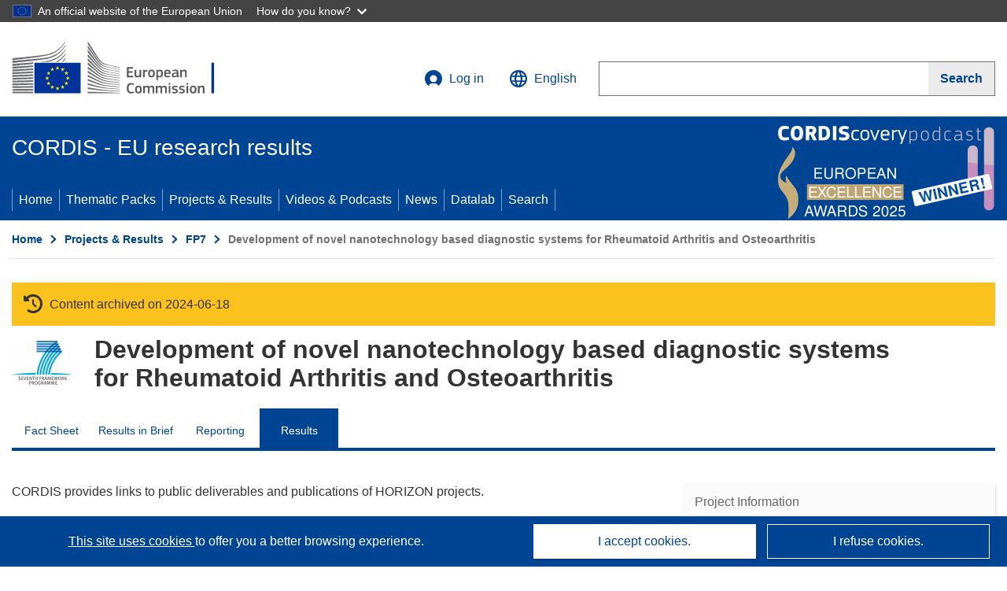

--- FILE ---
content_type: text/html; charset=UTF-8
request_url: https://cordis.europa.eu/project/id/228929/results
body_size: 13001
content:
	
	
<!DOCTYPE html>
<html lang="en">
	<head>
		<meta charset="UTF-8">
		<title>Development of novel nanotechnology based diagnostic systems for Rheumatoid Arthritis and Osteoarthritis | NANODIARA | Project | Results | FP7 | CORDIS | European Commission</title>
		<meta name="viewport" content="width=device-width, initial-scale=1">

		<link rel="icon" type="image/png" href="/favicon-96x96.png" sizes="96x96" />
		<link rel="icon" type="image/svg+xml" href="/favicon.svg" />
		<link rel="shortcut icon" href="/favicon.ico" />
		<link rel="apple-touch-icon" sizes="180x180" href="/apple-touch-icon.png" />
		<link rel="manifest" href="/site.webmanifest" />

				<meta content="IE=edge,chrome=1" http-equiv="X-UA-Compatible"> 	                                                        <meta http-equiv='Content-Language' content='en'>
                                                        <meta name='language' content='en'>
                                                        <meta name='available_languages' content='de,en,es,fr,it,pl'>
                                                        <meta name='creator' content='CORDIS'>
                                                        <meta name='DCSext.w_lang' content='en'>
                                                        <meta name='description' content='Deliverables, publications, datasets, software, exploitable results'>
                                                        <meta name='google-site-verification' content='mOeFdYEynpXivBod6K_Jfd-DiS9RGAXfuojTCwrdPOU'>
                                                        <meta name='msvalidate.01' content='CA810A096AD6CB74DF1B7CE7773818CB'>
                                                        <meta name='publisher' content='Publication Office/CORDIS'>
                                                        <meta name='type' content='57'>
                                                        <meta name='keywords' content='NANODIARA,Development of novel nanotechnology based diagnostic systems for Rheumatoid Arthritis and Osteoarthritis,,FP7-NMP,FP7,NMP-2008-4.0-1,,Research &amp; Development'>
                                                        <meta name='DCSext.w_user_aut' content='0'>
                                                        <meta name='twitter:description' content='Deliverables, publications, datasets, software, exploitable results'>
                                                        <meta property='og:description' content='Deliverables, publications, datasets, software, exploitable results'>
                                                        <meta name='title' content='Development of novel nanotechnology based diagnostic systems for Rheumatoid Arthritis and Osteoarthritis | NANODIARA | Project | Results | FP7 | CORDIS | European Commission'>
                                                        <meta name='basename' content='project'>
                                                        <meta name='twitter:title' content='Development of novel nanotechnology based diagnostic systems for Rheumatoid Arthritis and Osteoarthritis | NANODIARA | Project | Results | FP7 | CORDIS | European Commission'>
                                                        <meta name='DCSext.w_rcn' content='93894'>
                                                        <meta name='WT.cg_s' content='FP7-NMP'>
                                                        <meta name='WT.cg_n' content='Projects and Results'>
                                                        <meta name='stats_nature' content=''>
                                                        <meta name='stats_fields_science' content='/21/35/159/79909316, /21/39/215, /21/33/123, /25/69/435, /23/49/315/997/1613/1617'>
                                                        <meta property='og:title' content='Development of novel nanotechnology based diagnostic systems for Rheumatoid Arthritis and Osteoarthritis | NANODIARA | Project | Results | FP7 | CORDIS | European Commission'>
                                                        <meta name='fb:admins' content='350243252149718'>
                                                        <meta name='DCSext.w_pro_prog' content='FP7-NMP'>
                                                        <meta name='DCSext.w_pro_coor_country' content='DE'>
                                                        <meta name='DCSext.w_pro_subprog_area' content='NMP-2008-4.0-1'>
                                                        <meta name='DCSext.w_pro_funding' content='CP-IP - Large-scale integrating project'>
                                                        <meta name='DCSext.w_collection' content='project'>
                                                        <meta name='DCSext.w_rcn_type' content='project'>
                                                        <meta name='twitter:card' content='summary'>
                                                        <meta name='twitter:site' content='@CORDIS_EU'>
                                                        <meta name='twitter:creator' content='@CORDIS_EU'>
                                                        <meta property='og:type' content='article'>
                                                        <meta property='og:site_name' content='CORDIS | European Commission'>
                                                        <meta name='contentCreationDate' content='2013-04-03 00:00:00'>
                                                        <meta name='contentUpdateDate' content='2022-05-25 22:28:38'>
                                                        <meta name='publicationDate' content='2022-05-25 22:28:38'>
                                                        <meta name='lastUpdateDate' content='2025-11-11 16:46:29'>
                                                        <meta name='twitter:image' content='https://cordis.europa.eu/projects/icons/logo_fp7_big.jpg'>
                                                        <meta property='og:image' content='https://cordis.europa.eu/projects/icons/logo_fp7_big.jpg'>
    
                        <meta og:title='Development of novel nanotechnology based diagnostic systems for Rheumatoid Arthritis and Osteoarthritis | NANODIARA | Project | Results | FP7 | CORDIS | European Commission'>
                    <meta twitter:title='Development of novel nanotechnology based diagnostic systems for Rheumatoid Arthritis and Osteoarthritis | NANODIARA | Project | Results | FP7 | CORDIS | European Commission'>
                    <meta title='Development of novel nanotechnology based diagnostic systems for Rheumatoid Arthritis and Osteoarthritis | NANODIARA | Project | Results | FP7 | CORDIS | European Commission'>
            
            <link rel="canonical" href="https://cordis.europa.eu/project/id/228929/results" />
                        <link rel="alternate" hreflang="de" href="https://cordis.europa.eu/project/id/228929/results/de" />
                    <link rel="alternate" hreflang="en" href="https://cordis.europa.eu/project/id/228929/results" />
                    <link rel="alternate" hreflang="es" href="https://cordis.europa.eu/project/id/228929/results/es" />
                    <link rel="alternate" hreflang="fr" href="https://cordis.europa.eu/project/id/228929/results/fr" />
                    <link rel="alternate" hreflang="it" href="https://cordis.europa.eu/project/id/228929/results/it" />
                    <link rel="alternate" hreflang="pl" href="https://cordis.europa.eu/project/id/228929/results/pl" />
            
                                                    <script type="application/ld+json" id="structuredDataArticle">
                    {"@context":"https://schema.org","@type":"Article","author":{"@type":"GovernmentOrganization","name":"CORDIS, cordis.europa.eu","url":"https://cordis.europa.eu"},"headline":"Development of novel nanotechnology based diagnostic systems for Rheumatoid Arthritis and Osteoarthritis","description":"Article that shows the results linked to the EU Research project","image":["https://cordis.europa.eu"],"datePublished":"2022-05-25 22:28:38","dateModified":"2013-04-03 00:00:00"}
                </script>
                                                            <script type="application/ld+json" id="structuredDataBreadcrumbList">
                    {"@context":"https://schema.org","@type":"BreadcrumbList","itemListElement":[{"@type":"ListItem","position":1,"name":"Home","item":"https://cordis.europa.eu"},{"@type":"ListItem","position":2,"name":"Projects & Results","item":"https://cordis.europa.eu/projects"},{"@type":"ListItem","position":3,"name":"FP7","item":"https://cordis.europa.eu/programme/id/FP7"},{"@type":"ListItem","position":4,"name":"Development of novel nanotechnology based diagnostic systems for Rheumatoid Arthritis and Osteoarthritis"}]}
                </script>
                        
    <meta property="og:url" content="https://cordis.europa.eu/project/id/228929/results">
    <meta name="url" content="https://cordis.europa.eu/project/id/228929/results">


					<link rel="stylesheet" href="/build/94.45c93fa8.css"><link rel="stylesheet" href="/build/main.99a16e7a.css">
				<script defer src="https://webtools.europa.eu/load.js" type="text/javascript"></script>
	</head>
	<body>
		<a href="#c-main" class="ecl-link ecl-link--primary ecl-skip-link" id="skip-id">Skip to main content</a>
		<div id="globan-here"></div>
		<div id="survey"></div>
		<div id="banners"></div>

						<header class="ecl-site-header ecl-site-header--has-menu c-header d-print-none" data-ecl-auto-init="SiteHeader" lang="en">
	<div class="ecl-site-header__background">
		<div class="ecl-site-header__header">
			<div class="ecl-site-header__container ecl-container container container-full">
				<div class="ecl-site-header__top" data-ecl-site-header-top>
					 <a href="https://commission.europa.eu/index_en" class="ecl-link ecl-link--standalone ecl-site-header__logo-link" target="_blank" rel="noopener">
						<picture class="ecl-picture ecl-site-header__picture">
							<source srcset="/images/tmp-preset-ec/logo/positive/logo-ec--en.svg" media="(min-width: 996px)">
							<img class="ecl-site-header__logo-image" src="/images/tmp-preset-ec/logo/positive/logo-ec--en.svg" alt="Go to the home page of the European Commission"/>
						</picture>
					 	<span class="sr-only">(opens in new window)</span>
					</a>
					<div
						class="ecl-site-header__action">
						<!-- UPDATED CUSTOM SIGN IN MENU -->
						<div class="ecl-site-header__account">
																																																						<a class="ecl-button ecl-button--tertiary ecl-site-header__login-toggle c-login c-login--base" href="https://cordis.europa.eu/login?extUrl=https://cordis.europa.eu%2Fproject%2Fid%2F228929%2Fresults">
								<svg class="ecl-icon ecl-icon--s ecl-site-header__icon" focusable="false" aria-hidden="false" role="img">
									<title>Log in</title>
									<use xlink:href="/build/images/preset-ec/icons/icons.svg#log-in"></use>
								</svg>
								Log in
							</a>
						</div>
						<!-- END CUSTOM SIGN IN MENU -->
						<div class="ecl-site-header__language">
							<a class="ecl-button ecl-button--tertiary ecl-site-header__language-selector etransNo" href="/assets/preset-ec/icons/icon#ahl85" data-ecl-language-selector role="button" aria-label="Change language, current language is English" aria-controls="language-list-overlay">
								<span class="ecl-site-header__language-icon">
									<svg class="ecl-icon ecl-icon--s ecl-site-header__icon" focusable="false" aria-hidden="false" role="img">
										<title>English</title>
										<use xlink:href="/build/images/preset-ec/icons/icons.svg#global"></use>
									</svg>
								</span>
								<span id="lang_name">English</span>
							</a>
							<div class="ecl-site-header__language-container" id="language-list-overlay" hidden data-ecl-language-list-overlay aria-labelledby="ecl-site-header__language-title" role="dialog">
								<div class="ecl-site-header__language-header">
									<div class="ecl-site-header__language-title" id="ecl-site-header__language-title">
										Select your language
									</div>
									<button class="ecl-button ecl-button--tertiary ecl-site-header__language-close ecl-button--icon-only" type="submit" data-ecl-language-list-close>
										<span class="ecl-button__container">
											<span class="ecl-button__label sr-only" data-ecl-label="true">Close</span>
											<svg class="ecl-icon ecl-icon--m ecl-button__icon" focusable="false" aria-hidden="true" data-ecl-icon>
												<use xlink:href="/build/images/preset-ec/icons/icons.svg#close-filled"></use>
											</svg>
										</span>
									</button>
								</div>
								<div
									class="ecl-site-header__language-content">
																		<div class="ecl-site-header__language-category ecl-site-header__language-category--2-col" data-ecl-language-list-eu>
										<div class="ecl-site-header__language-category-title">CORDIS languages:</div>
										<ul class="ecl-site-header__language-list etransNo">
																																																												<li class="ecl-site-header__language-item">
													<a href="/project/id/228929/results/es" class="ecl-link ecl-link--standalone ecl-link--no-visited ecl-site-header__language-link " lang="es" hreflang="es" data-se="lang_change_button">
														<span class="ecl-site-header__language-link-code">es</span>
														<span class="ecl-site-header__language-link-label">español</span>
													</a>
												</li>
																																																												<li class="ecl-site-header__language-item">
													<a href="/project/id/228929/results/de" class="ecl-link ecl-link--standalone ecl-link--no-visited ecl-site-header__language-link " lang="de" hreflang="de" data-se="lang_change_button">
														<span class="ecl-site-header__language-link-code">de</span>
														<span class="ecl-site-header__language-link-label">Deutsch</span>
													</a>
												</li>
																																																												<li class="ecl-site-header__language-item">
													<a href="/project/id/228929/results" class="ecl-link ecl-link--standalone ecl-link--no-visited ecl-site-header__language-link ecl-site-header__language-link--active" lang="en" hreflang="en" data-se="lang_change_button">
														<span class="ecl-site-header__language-link-code">en</span>
														<span class="ecl-site-header__language-link-label">English</span>
													</a>
												</li>
																																																												<li class="ecl-site-header__language-item">
													<a href="/project/id/228929/results/fr" class="ecl-link ecl-link--standalone ecl-link--no-visited ecl-site-header__language-link " lang="fr" hreflang="fr" data-se="lang_change_button">
														<span class="ecl-site-header__language-link-code">fr</span>
														<span class="ecl-site-header__language-link-label">français</span>
													</a>
												</li>
																																																												<li class="ecl-site-header__language-item">
													<a href="/project/id/228929/results/it" class="ecl-link ecl-link--standalone ecl-link--no-visited ecl-site-header__language-link " lang="it" hreflang="it" data-se="lang_change_button">
														<span class="ecl-site-header__language-link-code">it</span>
														<span class="ecl-site-header__language-link-label">italiano</span>
													</a>
												</li>
																																																												<li class="ecl-site-header__language-item">
													<a href="/project/id/228929/results/pl" class="ecl-link ecl-link--standalone ecl-link--no-visited ecl-site-header__language-link " lang="pl" hreflang="pl" data-se="lang_change_button">
														<span class="ecl-site-header__language-link-code">pl</span>
														<span class="ecl-site-header__language-link-label">polski</span>
													</a>
												</li>
																					</ul>
									</div>
																		<div class="ecl-site-header__language-category" data-ecl-language-list-non-eu="">
										<div class="ecl-site-header__language-category-title">Machine translation:</div>
										<p>This is a machine translation provided by the European Commission’s eTranslation service to help you understand this page. <a href="https://ec.europa.eu/info/use-machine-translation-europa-exclusion-liability_en" class="link--external" target="_blank" rel="noopener" aria-label="(opens in new window)">Please read the conditions of use</a>.</p>
										<div class="c-header__machine-container etransNo">
											<select name="machine-lang-options" id="machine-lang-options" class="o-select">
																									<option value="bg">български</option>
																									<option value="es">español</option>
																									<option value="cs">čeština</option>
																									<option value="da">dansk</option>
																									<option value="de">Deutsch</option>
																									<option value="et">eesti</option>
																									<option value="el">ελληνικά</option>
																									<option value="fr">français</option>
																									<option value="ga">Gaeilge</option>
																									<option value="hr">hrvatski</option>
																									<option value="it">italiano</option>
																									<option value="lv">latviešu</option>
																									<option value="lt">lietuvių</option>
																									<option value="hu">magyar</option>
																									<option value="mt">Malti</option>
																									<option value="nl">Nederlands</option>
																									<option value="pl">polski</option>
																									<option value="pt">português</option>
																									<option value="ro">română</option>
																									<option value="sk">slovenčina</option>
																									<option value="sl">slovenščina</option>
																									<option value="fi">suomi</option>
																									<option value="sv">svenska</option>
																									<option value="ru">русский</option>
																									<option value="uk">Українська</option>
																							</select>
											<button class="o-btn" id="trigger-etrans">Translate</button>
										</div>
									</div>
								</div>
							</div>
						</div>
						<div class="ecl-site-header__search-container" role="search" aria-label="Search">
							<a class="ecl-button ecl-button--tertiary ecl-site-header__search-toggle" href="#" data-ecl-search-toggle="true" aria-controls="search-form-id" aria-expanded="false">
								<svg class="ecl-icon ecl-icon--s ecl-site-header__icon" focusable="false" aria-hidden="false" role="img">
									<title>Search</title>
									<use xlink:href="/build/images/preset-ec/icons/icons.svg#search"></use>
								</svg>
								Search
							</a>
							<form class="ecl-search-form ecl-site-header__search" role="search" arial-label="Search on CORDIS" data-ecl-search-form action="/search/en" id="header_search-form" aria-label="Search">
								<div class="ecl-form-group">
									<label for="search-input-id" id="search-input-id-label" class="ecl-form-label ecl-search-form__label">Search</label>
									<input id="search-input-id" class="ecl-text-input ecl-text-input--m ecl-search-form__text-input" type="search" name="query"/>
								</div>
								<button class="ecl-button ecl-button--ghost ecl-search-form__button ppas-oss_launch-search3" type="submit" aria-label="Search" data-se="header_searchform_button">
									<span class="ecl-button__container" data-se="header_searchform_text">
										<svg class="ecl-icon ecl-icon--xs ecl-button__icon" focusable="false" aria-hidden="true" data-ecl-icon>
											<use xlink:href="/build/images/preset-ec/icons/icons.svg#search"></use>
										</svg>
										<span class="ecl-button__label t-text-bold" style="margin: 0" data-ecl-label="true">Search</span>
									</span>
								</button>
							</form>
						</div>
					</div>
				</div>
			</div>
		</div>
		<div class="ecl-site-header__message">
			<div class="ecl-container">
								<div id="custom-etrans">
    <div id="etrans-here"></div>
    <div id="customReceiver"></div>
</div>

<script type="application/json">
{
    "service": "etrans",
    "renderTo": "#etrans-here",
    "languages": {
        "exclude": [
            "en"
        ]
    },
    "renderAs": {
        "icon": false,
        "link": false,
        "button": false
    },
    "config": {
       "targets": {
            "receiver": "#customReceiver"
        },
        "mode": "lc2023"
    },
    "hidden": false,
    "lang": "en"
}
</script>
			</div>
		</div>
	</div>
	<div class="ecl-site-header__banner">
		<div class="ecl-container container container-full">
																		<div class="ecl-site-header__site-name c-site-name  " data-env="" data-se="cordis_title">CORDIS - EU research results</div>
			<div class="ecl-site-header__site-name c-site-name--short   " data-env="" data-se="cordis_title">CORDIS</div>
		</div>
	</div>
	<nav class="ecl-menu" data-ecl-menu data-ecl-menu-max-lines="2" data-ecl-auto-init="Menu" data-ecl-menu-label-open="Menu" data-ecl-menu-label-close="Close" aria-expanded="false" role="navigation">
		<div class="ecl-menu__overlay"></div>
		<div class="ecl-container ecl-menu__container container container-full">
			<a href="#" class="ecl-link ecl-link--standalone ecl-link--icon ecl-button ecl-button--tertiary ecl-menu__open ecl-link--icon-only" data-ecl-menu-open>
				<svg class="ecl-icon ecl-icon--m ecl-link__icon" focusable="false" aria-hidden="true">
					<use xlink:href="/build/images/preset-ec/icons/icons.svg#hamburger"></use>
				</svg>
				<span class="ecl-link__label">Menu</span>
			</a>
			<section class="ecl-menu__inner" data-ecl-menu-inner role="application" aria-label="Menu">
				<header class="ecl-menu__inner-header">
					<button class="ecl-button ecl-button--ghost ecl-menu__close ecl-button--icon-only" type="submit" data-ecl-menu-close>
						<span class="ecl-button__container">
							<span class="ecl-button__label sr-only" data-ecl-label="true">Close</span>
							<svg class="ecl-icon ecl-icon--m ecl-button__icon" focusable="false" aria-hidden="true" data-ecl-icon>
								<use xlink:href="/build/images/preset-ec/icons/icons.svg#close"></use>
							</svg>
						</span>
					</button>
					<div class="ecl-menu__title">Menu</div>
					<button class="ecl-button ecl-button--ghost ecl-menu__back" type="submit" data-ecl-menu-back>
						<span class="ecl-button__container">
							<svg class="ecl-icon ecl-icon--xs ecl-icon--rotate-270 ecl-button__icon" focusable="false" aria-hidden="true" data-ecl-icon>
								<use xlink:href="/build/images/preset-ec/icons/icons.svg#corner-arrow"></use>
							</svg>
							<span class="ecl-button__label" data-ecl-label="true">Back</span>
						</span>
					</button>
				</header>
				<button class="ecl-button ecl-button--ghost ecl-menu__item ecl-menu__items-previous ecl-button--icon-only" type="button" data-ecl-menu-items-previous tabindex="-1">
					<span class="ecl-button__container">
						<svg class="ecl-icon ecl-icon--s ecl-icon--rotate-270 ecl-button__icon" focusable="false" aria-hidden="true" data-ecl-icon>
							<use xlink:href="/build/images/preset-ec/icons/icons.svg#corner-arrow"></use>
						</svg>
						<span class="ecl-button__label" data-ecl-label="true">Previous
							              items</span>
					</span>
				</button>
				<button class="ecl-button ecl-button--ghost ecl-menu__item ecl-menu__items-next ecl-button--icon-only" type="button" data-ecl-menu-items-next tabindex="-1">
					<span class="ecl-button__container">
						<svg class="ecl-icon ecl-icon--s ecl-icon--rotate-90 ecl-button__icon" focusable="false" aria-hidden="true" data-ecl-icon>
							<use xlink:href="/build/images/preset-ec/icons/icons.svg#corner-arrow"></use>
						</svg>
						<span class="ecl-button__label" data-ecl-label="true">Next
							              items</span>
					</span>
				</button>

				<ul class="ecl-menu__list" data-ecl-menu-list>
															<li class="ecl-menu__item " data-ecl-menu-item id="ecl-menu-item-demo-0">
						<a href="/" class="ecl-menu__link"  data-se="main-menu-link" data-ecl-menu-link data-seid="home">
							Home
						</a>
					</li>
															<li class="ecl-menu__item " data-ecl-menu-item id="ecl-menu-item-demo-0">
						<a href="/thematic-packs" class="ecl-menu__link"  data-se="main-menu-link" data-ecl-menu-link data-seid="packs">
							Thematic Packs
						</a>
					</li>
															<li class="ecl-menu__item " data-ecl-menu-item id="ecl-menu-item-demo-0">
						<a href="/projects" class="ecl-menu__link"  data-se="main-menu-link" data-ecl-menu-link data-seid="projects-results">
							Projects &amp; Results
						</a>
					</li>
															<li class="ecl-menu__item " data-ecl-menu-item id="ecl-menu-item-demo-0">
						<a href="/videos-podcasts" class="ecl-menu__link"  data-se="main-menu-link" data-ecl-menu-link data-seid="videos-podcasts">
							Videos &amp; Podcasts
						</a>
					</li>
															<li class="ecl-menu__item " data-ecl-menu-item id="ecl-menu-item-demo-0">
						<a href="/news" class="ecl-menu__link"  data-se="main-menu-link" data-ecl-menu-link data-seid="news">
							News
						</a>
					</li>
															<li class="ecl-menu__item " data-ecl-menu-item id="ecl-menu-item-demo-0">
						<a href="/datalab" class="ecl-menu__link"  data-se="main-menu-link" data-ecl-menu-link data-seid="datalab">
							Datalab
						</a>
					</li>
										<li class="ecl-menu__item " data-ecl-menu-item id="ecl-menu-item-demo-0">
						<a href="/search" class="ecl-menu__link"  data-se="main-menu-link" data-ecl-menu-link data-seid="search">
							Search
						</a>
					</li>
				</ul>
			</section>
		</div>
	</nav>
  <!-- ADVERT -->
    <div class="c-cordis-advert__container c-cordis-advert__en">
      <div class="ecl-container container container-full c-cordis-advert__inner">
        <a href="/search?q=/article/relations/categories/collection/code=&#039;podcast&#039; AND language=&#039;en&#039;&amp;p=1&amp;num=10&amp;srt=/article/contentUpdateDate:decreasing" class="c-cordis-advert__link">
          <img class="c-cordis-advert__img-lg" src="/images/cordis-adverts/podcast-50-large.png" alt="CORDIScovery podcast 50th episode" />
          <img class="c-cordis-advert__img-sm" src="/images/cordis-adverts/podcast-50-small.png" alt="CORDIScovery podcast 50th episode" />
        </a>
      </div>
    </div>
  <!-- END ADVERT -->
</header>


		<div class="o-wrapper o-wrapper--webux">
			   <nav
        class="ecl-breadcrumb"
        aria-label="You are here:"
        data-ecl-breadcrumb="true"
        data-ecl-auto-init="Breadcrumb"
    >
        <ol class="container container-full ecl-breadcrumb__container">
                                                                                        <li class="ecl-breadcrumb__segment" data-ecl-breadcrumb-item="static">
                                            <a href="/" class="ecl-breadcrumb__link ecl-link ecl-link--no-visited ecl-link--standalone" >
                                                                                                Home
                                                                                    </a>
                                                    <svg class="ecl-icon ecl-icon--2xs ecl-icon--rotate-90 ecl-breadcrumb__icon" focusable="false" aria-hidden="true" role="presentation">
                                <use xlink:href="/build/images/preset-ec/icons/icons.svg#corner-arrow"></use>
                            </svg>
                                            </li>
                                                                                        <li class="ecl-breadcrumb__segment ecl-breadcrumb__segment--ellipsis" data-ecl-breadcrumb-ellipsis="">
                            <button class="ecl-button ecl-button--ghost ecl-breadcrumb__ellipsis" type="button" data-ecl-breadcrumb-ellipsis-button="" aria-label="Click to expand">…</button>
                            <svg class="ecl-icon ecl-icon--2xs ecl-icon--rotate-90 ecl-breadcrumb__icon" focusable="false" aria-hidden="true" role="presentation">
                                <use xlink:href="/build/images/preset-ec/icons/icons.svg#corner-arrow"></use>
                            </svg>
                        </li>
                                                            <li class="ecl-breadcrumb__segment" data-ecl-breadcrumb-item="expandable">
                                            <a href="/projects" class="ecl-breadcrumb__link ecl-link ecl-link--no-visited ecl-link--standalone" >
                                                                                                Projects &amp; Results
                                                                                    </a>
                                                    <svg class="ecl-icon ecl-icon--2xs ecl-icon--rotate-90 ecl-breadcrumb__icon" focusable="false" aria-hidden="true" role="presentation">
                                <use xlink:href="/build/images/preset-ec/icons/icons.svg#corner-arrow"></use>
                            </svg>
                                            </li>
                                                                                                        <li class="ecl-breadcrumb__segment" data-ecl-breadcrumb-item="static">
                                            <a href="/programme/id/FP7" class="ecl-breadcrumb__link ecl-link ecl-link--no-visited ecl-link--standalone" >
                                                                                                FP7
                                                                                    </a>
                                                    <svg class="ecl-icon ecl-icon--2xs ecl-icon--rotate-90 ecl-breadcrumb__icon" focusable="false" aria-hidden="true" role="presentation">
                                <use xlink:href="/build/images/preset-ec/icons/icons.svg#corner-arrow"></use>
                            </svg>
                                            </li>
                                                                                                            <li class="ecl-breadcrumb__segment ecl-breadcrumb__current-page" data-ecl-breadcrumb-item="static" aria-current="page">
                                                                         Development of novel nanotechnology based diagnostic systems for Rheumatoid Arthritis and Osteoarthritis
                                                                    </li>
                                    </ol>
    </nav>

			
	
		<section class="container container-full c-project__header-section">
        <div class="c-header-project">
    
            <div class="c-project__archived">
            <span class="fa-solid fa-clock-rotate-left c-project__archived-icon"></span>
            Content archived on 2024-06-18
        </div>
    
    <div class="c-header-project row">
                            <div class="col-12 col-md-auto c-header-project__logo-container" data-se="project_heading__icon">
                            <a href="/programme/id/FP7" alt="Go to the Framework Programme page.">
                    <img src="/images/projects/icons/logo-fp7.jpg" class="c-header-project__logo" alt="" aria-hidden="true" width="75" height="75" />
                </a>
                        </div>
        
                            <div class="col-12 col-md-10 c-header-project__title-container">
                                    <h1 class="c-header-project__title">Development of novel nanotechnology based diagnostic systems for Rheumatoid Arthritis and Osteoarthritis</h1>
                            </div>
            </div>
</div>

                                        
<nav class="c-menu-project">
    <div class="row">
        <div class="col-12 c-menu-project__mobile">
                <div class="c-collapse c-selector-collapse  c-collapse--search">
    <div class="c-collapse__item">
        <div class="c-collapse__header">
            <a href="#" class="c-collapse__link " role="button">
                
                                    <span class="c-collapse__title" >Results</span>
                
                            </a>
                    </div>

        <div class="c-collapse__content  c-collapse__content--no-padding">
                                <ul class="c-menu-project__menu" role="menu">
                                            <li class="c-menu-project__menu-item ">
                            <a href="/project/id/228929" role="menuitem" class="c-menu-project__menu-link " aria-current="">
                                Fact Sheet
                            </a>
                        </li>
                                            <li class="c-menu-project__menu-item ">
                            <a href="/article/id/91083-nanotechnologybased-diagnosis-of-arthritis" role="menuitem" class="c-menu-project__menu-link " aria-current="">
                                Results in Brief
                            </a>
                        </li>
                                            <li class="c-menu-project__menu-item ">
                            <a href="/project/id/228929/reporting" role="menuitem" class="c-menu-project__menu-link " aria-current="">
                                Reporting
                            </a>
                        </li>
                                            <li class="c-menu-project__menu-item c-menu-project__menu-item--active">
                            <a href="/project/id/228929/results" role="menuitem" class="c-menu-project__menu-link c-menu-project__menu-link--active" aria-current="page">
                                Results
                            </a>
                        </li>
                                    </ul>
                        </div>
    </div>
</div>        </div>

        <div class="col-12 c-menu-project__desktop">
            <ul class="c-menu-project__menu" role="menu">
                                                    <li class="c-menu-project__menu-item">
                        <a href="/project/id/228929" role="menuitem" class="c-menu-project__menu-link " aria-current="">
                            Fact Sheet
                        </a>
                    </li>
                                    <li class="c-menu-project__menu-item">
                        <a href="/article/id/91083-nanotechnologybased-diagnosis-of-arthritis" role="menuitem" class="c-menu-project__menu-link " aria-current="">
                            Results in Brief
                        </a>
                    </li>
                                    <li class="c-menu-project__menu-item">
                        <a href="/project/id/228929/reporting" role="menuitem" class="c-menu-project__menu-link " aria-current="">
                            Reporting
                        </a>
                    </li>
                                    <li class="c-menu-project__menu-item">
                        <a href="/project/id/228929/results" role="menuitem" class="c-menu-project__menu-link c-menu-project__menu-link--active" aria-current="page">
                            Results
                        </a>
                    </li>
                            </ul>
        </div>
    </div>
</nav>
    </section>

		<div id="pdfLoaded"></div>
		<div id="metaLoaded"></div>

		<div class="container container-full">
			<div class="row t-row-print">

				<aside class="col-12 col-lg-4 c-article__aside">
					<div class="c-project-info" data-se="project__info">
			<h2 class="c-project-info__title">
			Project Information
		</h2>
	

	<div class="c-project-info__content">
		<div class="p-col-6">
										<div class="c-project-info__acronym">NANODIARA</div>
													<div class="c-project-info__id">
					Grant agreement ID:
					228929
				</div>
			
												
		
	
	<a href="https://web.archive.org/web/20140108070523/http://www.nanodiara.eu/" class="ppas-project_weblink c-project-info__link weblink-item link--external" target="_blank" rel="noopener noreferrer" title="External link: Project website">
		<span class="sr-only">(opens in new window)</span>
		Project website
			</a>
	
															
			
															<div class="c-project-info__status t-margin-top-20 t-margin-bottom-5">
						Project closed
					</div>
										


			
			<div class="c-project-info__timeline t-padding-top-15">
				<div class="row">
					<div class="col-6">
						<span class="c-project-info__label">Start date</span>
						1 February 2010
					</div>
					<div class="col-6 t-text-align-right">
						<span class="c-project-info__label">End date</span>
						31 January 2014
					</div>
				</div>
									<div class="c-project-info__progress" aria-hidden="true">
						<div class="c-project-info__percentage" style="width: 100%;"></div>
					</div>
							</div>
		</div>

		<div class="p-col-6">
							<div class="c-project-info__fund">
					<span class="c-project-info__label" id="projectInfoFundedUnder">
						Funded under
					</span>
											<ul aria-labelledby="projectInfoFundedUnder" class="c-project-info__fund-list">
															<li>Specific Programme &quot;Cooperation&quot;: Nanosciences, Nanotechnologies, Materials and new Production Technologies</li>
													</ul>
														</div>
			
							<div class="c-project-info__budget">
					<div class="row">
						<div class="col-6 align-self-center t-padding-top-15">
							<div class="c-project-info__overall">
								<div class="c-project-info__label-container">
									<span class="c-project-info__label">Total cost</span>
									<span class="c-tooltip t-color-text-brand" tabindex="0">
										<span class="fa-solid fa-info fa-info--custom-circle"></span>
										<div class="c-tooltip__in" aria-role="tooltip">
												<p>The total amount of money invested in the project. The total cost includes EU contribution as well as other project costs not covered by EU funding. It is expressed in euros.</p>
												<span aria-hidden="true"></span>
										</div>
									</span>
								</div>
																	€
									12 247 052,20
															</div>

							<div class="c-project-info__eu">
								<div class="c-project-info__label-container">
									<span class="c-project-info__label">EU contribution</span>
									<span class="c-tooltip" tabindex="0">
										<span class="fa-solid fa-info fa-info--custom-circle"></span>
										<div class="c-tooltip__in" aria-role="tooltip">
												<p>Amount of money, by way of direct subsidy or donation, from the EU budget to finance an action intended to help achieve an EU policy objective or the functioning of a body, which pursues an aim of general EU interest or has an objective forming part of, and supporting, an EU policy. The sum of the EU contributions of all participants in a project is equal to the grant amount.</p>
												<span aria-hidden="true"></span>
										</div>
									</span>
								</div>
																	€ 8 917 307,00
															</div>
						</div>

						<div class="col-6 d-flex justify-content-center align-content-end">
															<div class="c-project-info__donut-container">
											<div class="c-chart">
	<div class="c-chart-svg">
		<svg width="100%" height="100%" viewbox="-1 -1 42 42" class="donut">
			<circle class="c-chart-hole" cx="20" cy="20" r="15.91549430918954"></circle>
			<circle class="c-chart-ring" cx="20" cy="20" r="15.91549430918954"></circle>
			<circle class="c-chart-segment-cap" cx="20" cy="20" r="15.91549430918954" stroke-dasharray="74 26"></circle>
			<circle class="c-chart-segment" cx="20" cy="20" r="15.91549430918954" stroke-dasharray="73 27"></circle>
		</svg>
	</div>
	<div class="c-chart-details">
					<div class="c-chart-details-one">
				<span class="c-chart-details-color"></span>
				<span class="c-chart-details-text">8 917 307,00</span>
			</div>
							<div class="c-chart-details-two">
				<span class="c-chart-details-color"></span>
				<span class="c-chart-details-text">3 329 745,20</span>
			</div>
			</div>
</div>

								</div>

													</div>
					</div>
				</div>
			
			
							<div class="c-project-info__coord t-padding-top-15">
					<span class="c-project-info__label">
						Coordinated by
					</span>
																										<p class="coordinated coordinated-name">
									Europäische Akademie zur Erforschung von Folgen wissenschaftlich-technischer Entwicklungen
									<br/>
																			<span class="fi fi-de flag-cordis" aria-hidden="true"></span>
										Germany
																	</p>
																											</div>
			
					</div>
	</div>
</div>


					
					
					
					
					
									</aside>

				<article
					class="col-12 col-lg-8 order-lg-first">

					<div class="t-padding-bottom-10">
						<p>CORDIS provides links to public deliverables and publications of HORIZON projects.</p><p>Links to deliverables and publications from FP7 projects, as well as links to some specific result types such as dataset and software, are dynamically retrieved from <a class="link--external" target="_blank" rel="noopener" aria-label="(opens in new window)" href="https://www.openaire.eu/about">OpenAIRE </a>.</p>
					</div>

										
										<section
						class="c-presults__section">
												
												<div class="selector-openaire-publications-placeholder"></div>
					</section>

										<section
						class="c-presults__section">
												
												<div class="selector-openaire-publications-placeholder"></div>
					</section>

										

					<div
						class="selector-openaire-placeholder"
						data-rcn="93894"
						data-framework="FP7"
						data-tra-one="No title available"
						data-tra-two="Author(s)"
						data-tra-three="Published in"
						data-tra-four="Permanent ID"
						data-tra-five="DOI"
						data-tra-six="Publisher"
						data-tra-seven="Publications via OpenAIRE"
						data-tra-height="Datasets via OpenAIRE"
						data-tra-nine="Software via OpenAIRE"
						data-tra-ten="Publications"
						data-tra-eleven="Datasets"
						data-tra-twelve="Software"
						data-hascontenttoshow="0"
						data-tra-seeall="See all {{ total }} results"
						data-tra-loadall="Loading {{ total }} results..."
						data-tra-otherheading="Other Research Products"
						data-tra-otheropenaire="Other Research Products via OpenAire"
						data-tra-seesome="Showing 1-10 out of {{ total }}"
					>
						<p class="c-presults__loading-openaire">Searching for OpenAIRE data...</p>
					</div>
					<p class="c-presults__loading-openaire-err d-none">
						<span class="fa-solid fa-circle-exclamation" aria-hidden="true"></span>
						There was an error trying to search data from OpenAIRE</p>
					<p class="c-presults__loading-openaire d-none c-presults__loading-openaire_no-results">No results available</p>
				</article>

			</div>
		</div>

				<div
			class="container container-full">
						<section class="o-section">
    <div class="row">
        <div class="col-12 col-md-6 c-article__footer-left">
                            <div class="t-margin-bottom-30">
                    <h2>Share this page <span class="sr-only">Share this page on social networks</span></h2>
                     <div id="sharethispage"></div>

<script type="application/json">{
    "service" : "share",
    "version" : "2.0",
    "networks": ["x", "facebook", "linkedin", "email"],
    "display": "icons",
    "renderTo": "#sharethispage",
    "lang": "en",
    "target": "_blank"
}</script>
                </div>

                        <div class="t-margin-bottom-30">
                                    <h2 id="articledownload">Download  <span class="sr-only">Download the content of the page</span></h2>
                    <ul aria-labelledby="articledownload" class="c-article__download">
                                                    <li class="c-article__download-item c-article__download-xml"><a href="/project/id/228929?format=xml" class="o-btn o-btn--small c-btn--xml c-link-btn" rel="nofollow">XML</a></li>
                        
                                                    <li class="c-article__download-item c-article__download-pdf">
                                <form method="post" action="/pdf/project/id/228929/results" rel="nofollow">
                                    <input type="hidden" name="_token" value="84f9a341b01cde90de70682aa0f.Wh6SIHJWn1KTWBJSkeoaaJZlTrDTbME3QCihXNbHafk.aXrcUks32zbyNmED4aEpJPEUFJ25FPZmN37OPu-_II4dWPVDEADbOKMxfQ">
                                    <button class="o-btn o-btn--small c-btn--pdf c-link-btn" type="submit">PDF</button>
                                </form>
                            </li>
                                            </ul>
                            </div>
        </div>
        <div class="col-12 col-md-6 c-article__footer-right">
            <div>
                
                <p>
                    <span class="c-article__update">Last update: </span> 25 May 2022 <br />
                </p>
            </div>
                                        <div class="c-booklet selector-booklet-section" data-rcn="93894" data-collection="" data-url="https://cordis.europa.eu/project/id/228929/results" data-tab="" data-title="">
                                                                    <button class="c-booklet__add d-none" aria-label="Add to booklet" title="Add to booklet">
                            <span class="ci ci-booklet-add" aria-hidden="true"></span> Booklet
                        </button>
                                        <a href="/booklet" class="c-booklet__mybooklet" aria-label="Go to My Saved Booklet list" title="Go to My Saved Booklet list">
                        <span class="ci ci-booklet-page-lg" aria-hidden="true"></span> My Booklet
                    </a>
                </div>
                    </div>
    </div>
            <div class="c-permalink">
            <p><span class="t-text-bold">Permalink: </span><a href="https://cordis.europa.eu/project/id/228929/results">https://cordis.europa.eu/project/id/228929/results</a></p>
            <p>European Union, 2026</p>
        </div>
    </section>

		</div>

	
							<script src="/build/libs/moment.min.js"></script>
				<script src="/build/libs/ecl-ec.js"></script>
												<script>
					ECL.autoInit();
				</script>
				<script src="/build/runtime.1b5762f4.js" defer></script><script src="/build/454.d2891690.js" defer></script><script src="/build/633.76bc22d6.js" defer></script><script src="/build/412.2c5092f7.js" defer></script><script src="/build/822.b6bb9400.js" defer></script><script src="/build/94.55db4deb.js" defer></script><script src="/build/main.25122de2.js" defer></script>
			
		<script src="/build/345.cd4bb50d.js" defer></script><script src="/build/projectItem.62c07dee.js" defer></script>
			</div>

			<footer class="ecl-site-footer c-footer" lang="en">
  <div class="c-footer__in container-full">
    <div class="ecl-site-footer__row">
      <div class="ecl-site-footer__column">
        <div class="ecl-site-footer__section ecl-site-footer__section--site-info">
          <h2 class="ecl-site-footer__title t-margin-bottom-20">
            CORDIS - EU research results
          </h2>
          <div class="ecl-site-footer__description">This website is managed by the <a class="link--underlined link--external" href="https://op.europa.eu/" target="_blank" rel="noopener" aria-label="(opens in new window)">Publications Office of the European Union</a></div>
          <ul class="ecl-site-footer__list">
            <li class="ecl-site-footer__list-item"><a href="/about/accessibility/"
                class="ecl-link ecl-link--standalone ecl-site-footer__link">Accessibility</a></li>
          </ul>
        </div>
      </div>
      <div class="ecl-site-footer__column">
        <div class="ecl-site-footer__section">
          <h2 class="ecl-site-footer__title ecl-site-footer__title--separator">Contact us</h2>
          <ul class="ecl-site-footer__list">
            <li class="ecl-site-footer__list-item">
              <span class="ecl-site-footer__description"><a href='mailto:cordis@publications.europa.eu'>Contact our Help Desk</a>.</span>
            </li>
            <li class="ecl-site-footer__list-item">
              <span class="ecl-site-footer__description"><a href="/about/faq">Frequently Asked Questions</a> (and their answers)</span>
            </li>
          </ul>
        </div>
        <div class="ecl-site-footer__section">
          <h2 class="ecl-site-footer__title ecl-site-footer__title--separator">Follow us</h2>
          <ul class="ecl-site-footer__list ecl-site-footer__list--inline">
            <li class="ecl-site-footer__list-item">
              <a 
                href="https://ec.europa.eu/newsroom/cordis/user-subscriptions/4149/create"
                class="ecl-link ecl-link--standalone ecl-link--icon ecl-link--icon-before ecl-site-footer__link"
                target="_blank"
              >
                <svg class="ecl-icon ecl-icon--xs ecl-link__icon" focusable="false" aria-hidden="true">
                  <use xlink:href="/build/images/preset-ec/icons/icons.svg#email">
                  </use>
                  </svg><span class="ecl-link__label">Newsletter</span><span class="sr-only">(opens in new window)</span>
              </a>
            </li>
            <li class="ecl-site-footer__list-item">
              <a 
                href="https://twitter.com/CORDIS_EU"
                class="ecl-link ecl-link--standalone ecl-link--icon ecl-link--icon-before ecl-site-footer__link"
                target="_blank"
              >
                                  <span class="fa-brands fa-x-twitter ecl-icon ecl-icon--xs ecl-link__icon" focusable="false" aria-hidden="true"></span><span class="ecl-link__label">X/Twitter</span>
                  <span class="sr-only">(opens in new window)</span>
                </a>
            </li>
            <li class="ecl-site-footer__list-item">
              <a 
                href="https://www.facebook.com/EUScienceInnov/"
                class="ecl-link ecl-link--standalone ecl-link--icon ecl-link--icon-before ecl-site-footer__link"
                target="_blank"
              >
                <svg class="ecl-icon ecl-icon--xs ecl-link__icon" focusable="false" aria-hidden="true">
                  <use xlink:href="/build/images/preset-ec/icons/icons-social-media.svg#facebook-negative">
                  </use>
                  </svg><span class="ecl-link__label">Facebook</span><span class="sr-only">(opens in new window)</span>
              </a>
            </li>
            <li class="ecl-site-footer__list-item">
              <a 
                href="https://www.youtube.com/user/CORDISdotEU"
                class="ecl-link ecl-link--standalone ecl-link--icon ecl-link--icon-before ecl-site-footer__link"
                target="_blank"
              >
                <svg class="ecl-icon ecl-icon--xs ecl-link__icon" focusable="false" aria-hidden="true">
                  <use xlink:href="/build/images/preset-ec/icons/icons-social-media.svg#youtube-negative">
                  </use>
                  </svg><span class="ecl-link__label">YouTube</span><span class="sr-only">(opens in new window)</span>
              </a>
            </li>
            <li class="ecl-site-footer__list-item">
              <a 
                href="https://www.instagram.com/eu_science"
                class="ecl-link ecl-link--standalone ecl-link--icon ecl-link--icon-before ecl-site-footer__link"
                target="_blank"
              >
                <svg class="ecl-icon ecl-icon--xs ecl-link__icon" focusable="false" aria-hidden="true">
                  <use xlink:href="/build/images/preset-ec/icons/icons-social-media.svg#instagram-negative">
                  </use>
                  </svg><span class="ecl-link__label">Instagram</span><span class="sr-only">(opens in new window)</span>
              </a>
            </li>
            <li class="ecl-site-footer__list-item">
              <a 
                href="https://www.linkedin.com/company/publications-office-of-the-european-union/"
                class="ecl-link ecl-link--standalone ecl-link--icon ecl-link--icon-before ecl-site-footer__link"
                target="_blank"
              >
                <svg class="ecl-icon ecl-icon--xs ecl-link__icon" focusable="false" aria-hidden="true">
                  <use xlink:href="/build/images/preset-ec/icons/icons-social-media.svg#linkedin-negative">
                  </use>
                  </svg><span class="ecl-link__label">LinkedIn</span><span class="sr-only">(opens in new window)</span>
              </a>
            </li>
          </ul>
        </div>
      </div>
      <div class="ecl-site-footer__column">
        <div class="ecl-site-footer__section">
          <h2 class="ecl-site-footer__title ecl-site-footer__title--separator">About us</h2>
          <ul class="ecl-site-footer__list">
            <li class="ecl-site-footer__list-item">
              <a
                href="/about/"
                class="ecl-link ecl-link--standalone ecl-site-footer__link">Who we are
              </a>
            </li>
            <li class="ecl-site-footer__list-item">
              <a
                href="/about/services/"
                class="ecl-link ecl-link--standalone ecl-site-footer__link">CORDIS services
              </a>
            </li>
          </ul>
        </div>
        <div class="ecl-site-footer__section">
          <h2 class="ecl-site-footer__title ecl-site-footer__title--separator">Related links</h2>
          <ul class="ecl-site-footer__list">
            <li class="ecl-site-footer__list-item">
              <a
                href="https://research-and-innovation.ec.europa.eu/"
                class="ecl-link ecl-link--standalone ecl-site-footer__link link--external"
                target="_blank">Research and innovation
                <span class="sr-only">(opens in new window)</span>
              </a>
            </li>
            <li class="ecl-site-footer__list-item">
              <a
                href="https://ec.europa.eu/info/funding-tenders/opportunities/portal/screen/home"
                class="ecl-link ecl-link--standalone ecl-site-footer__link link--external"
                target="_blank">Funding &amp; tenders portal
                <span class="sr-only">(opens in new window)</span>
              </a>
            </li>
          </ul>
        </div>
      </div>
    </div>
    <div class="ecl-site-footer__row">
      <div class="ecl-site-footer__column">
        <div class="ecl-site-footer__section">
          <a 
            href="https://commission.europa.eu/index_en"
            class="ecl-link ecl-link--standalone ecl-site-footer__logo-link"
            target="_blank"
          >
            <picture class="ecl-picture ecl-site-footer__picture">
              <source srcSet="/images/tmp-preset-ec/logo/negative/logo-ec--en.svg"
                media="(min-width: 996px)" /><img class="ecl-site-footer__logo-image"
                src="/images/tmp-preset-ec/logo/negative/logo-ec--en.svg" alt="Go to the home page of the European Commission" />
            </picture>
            <span class="sr-only">(opens in new window)</span>
          </a>
        </div>
      </div>
      <div class="ecl-site-footer__column">
        <div class="ecl-site-footer__section ecl-site-footer__section--split-list">
          <ul class="ecl-site-footer__list">
            <li class="ecl-site-footer__list-item">
              <a
                href="https://commission.europa.eu/about-european-commission/contact_en"
                class="ecl-link ecl-link--standalone ecl-site-footer__link link--external"
                target="_blank">Contact the European Commission<span class="sr-only">(opens in new window)</span></a>
            </li>
            <li class="ecl-site-footer__list-item">
              <a
                href="https://european-union.europa.eu/contact-eu/social-media-channels_en#/search?page=0&amp;amp;institutions=european_commission"
                class="ecl-link ecl-link--standalone ecl-link--icon ecl-link--icon-after ecl-site-footer__link link--external"
                target="_blank"><span
                  class="ecl-link__label">Follow the European Commission on social media</span><span class="sr-only">(opens in new window)</span></a>
            </li>
            <li class="ecl-site-footer__list-item">
              <a href="https://commission.europa.eu/resources-partners_en"
                class="ecl-link ecl-link--standalone ecl-site-footer__link link--external"
                target="_blank">Resources for partners<span class="sr-only">(opens in new window)</span></a>
            </li>
          </ul>
        </div>
      </div>
      <div class="ecl-site-footer__column">
        <div class="ecl-site-footer__section ecl-site-footer__section--split-list">
          <ul class="ecl-site-footer__list">
            <li class="ecl-site-footer__list-item">
              <a href="/about/legal/#cookies"
                class="ecl-link ecl-link--standalone ecl-site-footer__link">Cookies</a>
            </li>
            <li class="ecl-site-footer__list-item">
              <a href="/about/legal/#privacy-statement-on-the-protection-of-personal-data"
                class="ecl-link ecl-link--standalone ecl-site-footer__link">Privacy policy</a>
            </li>
            <li class="ecl-site-footer__list-item">
              <a href="/about/legal/"
                class="ecl-link ecl-link--standalone ecl-site-footer__link">Legal Notice</a>
            </li>
          </ul>
        </div>
      </div>
    </div>
  </div>
</footer>
			<div
    role="dialog"
    aria-live="polite"
    aria-describedby="cookieconsent:desc"
    class="co-cookie-consent container-fluid"
    id="cookieConsentBanner"
>
    <div class="co-cookie-consent__in row">
        <span id="cookieconsent:desc" class="co-cookie-consent__message col-12 col-lg-6">
            <a 
                href="/about/legal"
                aria-label="Learn more about cookies"
                class="co-cookie-consent__link t-focus--second"
            >This site uses cookies </a>
            to offer you a better browsing experience. 
        </span>
        <div class="co-cookie-consent__button-container col-12 col-lg-6">
            <button
                class="o-btn o-btn--large o-btn--light co-cookie-consent__button co-cookie-consent__button--allow"
                id="cookieAccept"
            >
               I accept cookies.
            </button>
            <button
                class="o-btn o-btn--large  co-cookie-consent__button co-cookie-consent__button--decline"
                id="cookieDeclined"
            >
                I refuse cookies.
            </button>
        </div>
    </div>
    
</div>
			<div class="c-modal" id="det-completion-modal-success">
	<div class="c-modal__overlay">
		<div class="c-modal__dialog" role="dialog">
			<div class="c-modal__dialog-header">
				<div class="c-modal__dialog-header-buttons">
					<button class="c-modal__dialog-header-button c-modal__dialog-header-button--close" aria-label="Close">
						<span aria-hidden="true" class="fa-solid fa-xmark"></span>
					</button>
				</div>
			</div>
			<div class="c-modal__dialog-body">
				<h2>Your data extraction is available</h2>
				<p>Your data extraction with Task ID
					<strong class="det-completion-modal-success-taskId">TASK_ID_PLACEHOLDER</strong>
					is available for download.</p>
				<div class="container">
					<div class="row justify-content-center align-items-center">
						<div class="col-12 col-sm-5 t-margin-bottom-30 t-text-align-center t-align-h">
							<button class="o-btn o-btn--large c-btn-survey c-modal__dialog-btn-ok">Go to my data extractions</button>
						</div>
						<div class="col-12 col-sm-4 t-margin-bottom-30 t-text-align-center t-align-h">
							<button class="o-btn o-btn--large o-btn--light c-btn-survey c-modal__dialog-btn-cancel">Close</button>
						</div>
					</div>
				</div>
			</div>
		</div>
	</div>
</div>

<div class="c-modal" id="det-completion-modal-error">
  <div class="c-modal__overlay">
    <div class="c-modal__dialog" role="dialog">
      <div class="c-modal__dialog-header">
                <div class="c-modal__dialog-header-buttons">
          <button class="c-modal__dialog-header-button c-modal__dialog-header-button--close" aria-label="Close"><span aria-hidden="true" class="fa-solid fa-xmark"></span></button>
        </div>
      </div>
      <div class="c-modal__dialog-body">
        DET Modal body ...
      </div>
    </div>
  </div> 
</div>
			 <div class="c-modal" id="booklet-completion-modal-success">
	<div class="c-modal__overlay">
		<div class="c-modal__dialog" role="dialog">
			<div class="c-modal__dialog-header">
				<div class="c-modal__dialog-header-buttons">
					<button class="c-modal__dialog-header-button c-modal__dialog-header-button--close" aria-label="Close">
						<span aria-hidden="true" class="fa-solid fa-xmark"></span>
					</button>
				</div>
			</div>
			<div class="c-modal__dialog-body">
				<h2 class="o-title o-title--h2">Your booklet is ready</h2>

				<div class="c-booklet-modal__text c-selector-booklet-modal-txt"><p>Your booklet is ready.</p><p>Your booklet {{ title }} generated on {{ timestamp }} is available for download.</p><p>The file will remain available for {{ hours }} hours, or until you close your browser.</p></div>
				
				<a class="o-btn o-btn--large c-btn--pdf c-link-btn c-selector-booklet-modal-dl-btn">
					Download booklet
				</a>

				<a class="o-btn o-btn--light c-link-btn" href="/booklet">
					View all booklets
				</a>
			</div>
		</div>
	</div>
</div>

<div class="c-modal" id="booklet-completion-modal-error">
	<div class="c-modal__overlay">
		<div class="c-modal__dialog" role="dialog">
			<div class="c-modal__dialog-header">
				<div class="c-modal__dialog-header-buttons">
					<button class="c-modal__dialog-header-button c-modal__dialog-header-button--close" aria-label="Close">
						<span aria-hidden="true" class="fa-solid fa-xmark"></span>
					</button>
				</div>
			</div>
			<div class="c-modal__dialog-body">
				<h2 class="o-title o-title--h2 c-selector-booklet-modal-failure-title">The generation of your booklet {{ title }} has failed</h2>

				<div class="c-booklet-modal__text c-selector-booklet-modal-failure-txt">The generation of your booklet {{ title }} has failed. Please check your My Booklet page for more information</div>
				

				<a class="o-btn o-btn--light c-link-btn" href="/booklet">
					View all booklets
				</a>
			</div>
		</div>
	</div>
</div>




						<div id="envUrl" data-env="https://cordis.europa.eu"></div>
			<div id="uiLanguage" data-lang=en></div>
			<div id="contentLanguage" data-lang=en></div>
			<div id="surveyDoCheck" data-survey-do-check="false"></div>
			<div id="surveyYear" data-survey-year="2025"></div>

			<a
  class="c-booklet-basket d-none"
  href="/booklet"
  aria-label="Go to Booklet"
  title="Go to Booklet"
  id="bookletBasket"
  data-tra-item="Item"
  data-tra-items="Items"
>
  <span class="ci ci-booklet-page-lg" aria-hidden="true"></span>
  <span class="c-booklet-basket__label">My booklet</span>
  <span class="c-booklet-basket__nbrItems-badge d-none">0</span>
  <span class="c-booklet-basket__nbrItems d-none">
    0
  </span>
</a>

			<div position="bottom-center" class="p-element p-toaster">
    <div class="p-toast p-component p-toast-bottom-center">
        <div class="p-element">
            <div class="p-toast-message" style="transform: translateY(0px); opacity: 1;">
                <div role="alert" aria-live="assertive" aria-atomic="true" class="p-toast-message-content">
                    <div class="p-toast-message-text">
                        <div class="p-toast-summary"
                            data-bookletok="Item added to booklet"
                            data-bookletnok="Item could not be added"
                            data-cookies="Your cookie preference has been updated."
                        ></div>
                        <div class="p-toast-detail"></div>
                    </div>
                    <span class="p-toaster-icon"></span>
                                    </div>
            </div>
        </div>
    </div>
</div>
			
							<script src="/assets/libs/op_piwik_pro_production.js" type="text/javascript"></script>
			
							<script type="application/json">{
					"utility": "globan",
					"renderTo": "#globan-here",
					"lang": "en",
					"theme": "dark",
					"logo": true,
					"link": true,
					"mode": false,
					"zindex" : 40
				}</script>
			
									<script src="/build/libs/moment.min.js"></script>
				<script src="/build/libs/ecl-ec.js"></script>
												<script>
					ECL.autoInit();
				</script>
				
			
		
			</body>
	</html>
